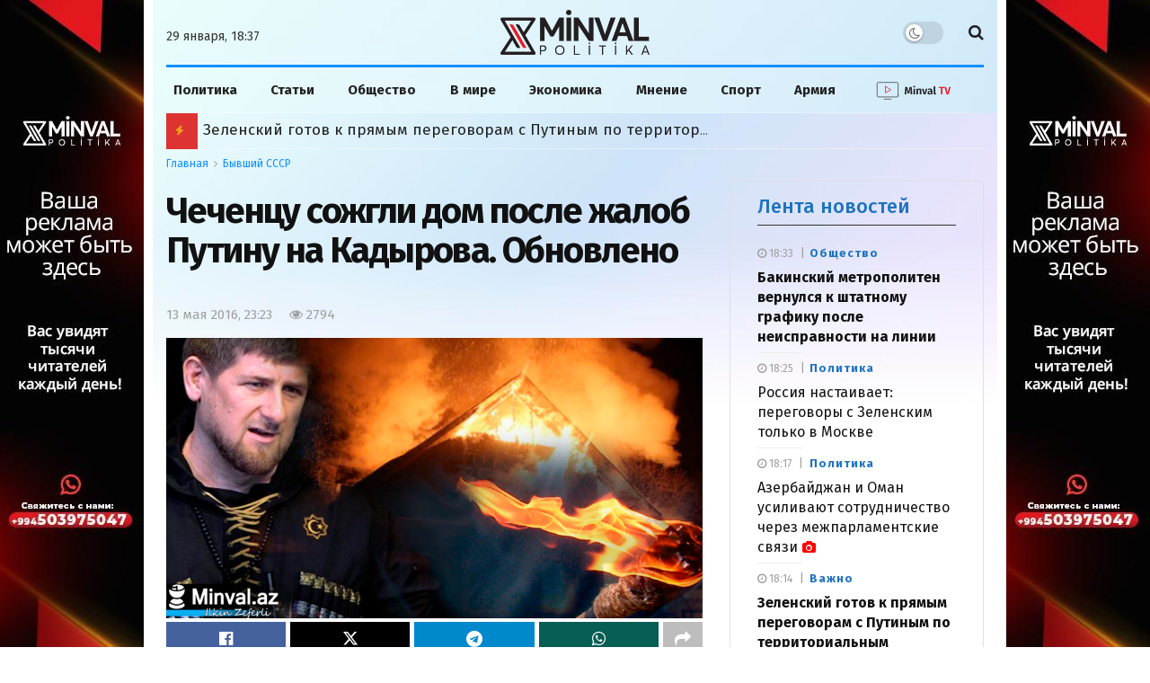

--- FILE ---
content_type: application/javascript; charset=UTF-8
request_url: https://minval.az/cdn-cgi/challenge-platform/h/b/scripts/jsd/d251aa49a8a3/main.js?
body_size: 8560
content:
window._cf_chl_opt={AKGCx8:'b'};~function(p9,Vr,VR,VP,Vq,Vv,VJ,Vu,p3,p5){p9=a,function(d,X,py,p8,V,Y){for(py={d:156,X:217,V:245,Y:301,W:252,h:242,H:376,e:296,S:362,T:246},p8=a,V=d();!![];)try{if(Y=parseInt(p8(py.d))/1+parseInt(p8(py.X))/2*(-parseInt(p8(py.V))/3)+-parseInt(p8(py.Y))/4+parseInt(p8(py.W))/5*(parseInt(p8(py.h))/6)+parseInt(p8(py.H))/7+-parseInt(p8(py.e))/8+parseInt(p8(py.S))/9*(parseInt(p8(py.T))/10),Y===X)break;else V.push(V.shift())}catch(W){V.push(V.shift())}}(i,387557),Vr=this||self,VR=Vr[p9(326)],VP={},VP[p9(161)]='o',VP[p9(303)]='s',VP[p9(337)]='u',VP[p9(187)]='z',VP[p9(277)]='n',VP[p9(186)]='I',VP[p9(304)]='b',Vq=VP,Vr[p9(241)]=function(X,V,Y,W,Y3,Y2,Y1,Y0,pV,h,S,T,F,g,K,I){if(Y3={d:236,X:299,V:356,Y:236,W:258,h:372,H:297,e:307,S:370,T:283,F:313,g:341,K:224,k:199,I:350,s:328,j:213,C:170,n:295},Y2={d:199},Y1={d:266,X:283,V:159,Y:280},Y0={d:398,X:401,V:319,Y:218},pV=p9,h={'AkeXE':function(s,j){return s+j},'tLbUG':function(s,j,C,G){return s(j,C,G)},'BKKax':function(s,j){return s+j},'LaHdb':function(s,j,C){return s(j,C)}},null===V||V===void 0)return W;for(S=VD(V),X[pV(Y3.d)][pV(Y3.X)]&&(S=S[pV(Y3.V)](X[pV(Y3.Y)][pV(Y3.X)](V))),S=X[pV(Y3.W)][pV(Y3.h)]&&X[pV(Y3.H)]?X[pV(Y3.W)][pV(Y3.h)](new X[(pV(Y3.H))](S)):function(s,pp,j){for(pp=pV,s[pp(Y1.d)](),j=0;j<s[pp(Y1.X)];s[j]===s[j+1]?s[pp(Y1.V)](h[pp(Y1.Y)](j,1),1):j+=1);return s}(S),T='nAsAaAb'.split('A'),T=T[pV(Y3.e)][pV(Y3.S)](T),F=0;F<S[pV(Y3.T)];g=S[F],K=h[pV(Y3.F)](Vf,X,V,g),T(K)?pV(Y3.g)===pV(Y3.K)?(Y[pV(Y3.k)]=5e3,W[pV(Y3.I)]=function(pY){pY=pV,H(pY(Y2.d))}):(I=K==='s'&&!X[pV(Y3.s)](V[g]),pV(Y3.j)===h[pV(Y3.C)](Y,g)?H(Y+g,K):I||h[pV(Y3.n)](H,Y+g,V[g])):h[pV(Y3.n)](H,Y+g,K),F++);return W;function H(s,j,pX){pX=a,Object[pX(Y0.d)][pX(Y0.X)][pX(Y0.V)](W,j)||(W[j]=[]),W[j][pX(Y0.Y)](s)}},Vv=p9(172)[p9(368)](';'),VJ=Vv[p9(307)][p9(370)](Vv),Vr[p9(189)]=function(V,Y,Y8,Y7,pW,W,h,H,S,T,F){for(Y8={d:315,X:360,V:384,Y:257,W:283,h:360,H:309,e:218,S:315,T:222},Y7={d:315},pW=p9,W={},W[pW(Y8.d)]=function(g,K){return g+K},W[pW(Y8.X)]=function(g,K){return K===g},W[pW(Y8.V)]=function(g,K){return g<K},h=W,H=Object[pW(Y8.Y)](Y),S=0;S<H[pW(Y8.W)];S++)if(T=H[S],h[pW(Y8.X)]('f',T)&&(T='N'),V[T]){for(F=0;h[pW(Y8.V)](F,Y[H[S]][pW(Y8.W)]);h[pW(Y8.h)](-1,V[T][pW(Y8.H)](Y[H[S]][F]))&&(VJ(Y[H[S]][F])||V[T][pW(Y8.e)](h[pW(Y8.S)]('o.',Y[H[S]][F]))),F++);}else V[T]=Y[H[S]][pW(Y8.T)](function(g,ph){return ph=pW,h[ph(Y7.d)]('o.',g)})},Vu=null,p3=p2(),p5=function(Wt,Wn,WC,Ws,Wk,WK,pZ,X,V,Y,W){return Wt={d:361,X:323,V:231,Y:216},Wn={d:378,X:204,V:240,Y:212,W:218,h:251,H:335,e:393,S:288,T:389,F:268,g:322,K:168,k:180,I:373,s:322,j:344,C:163,n:322,b:396,G:261,Z:157,N:219,B:218,l:322,E:317,L:298,Q:194,O:212,c:322,R:206,P:381,y:179,f:366,D:244,v:287,J:305,M:287,z:305,A:184,m:322},WC={d:391,X:382,V:291,Y:283},Ws={d:157,X:358,V:283,Y:305,W:398,h:401,H:319,e:398,S:401,T:319,F:398,g:401,K:276,k:399,I:200,s:282,j:335,C:218,n:282,b:383,G:334,Z:288,N:249,B:306,l:226,E:385,L:345,Q:288,O:218,c:322,R:202,P:364,y:385,f:398,D:323,v:286,J:358,M:180,z:218,A:214,m:389,o:218,x:335,U:268,i0:306,i1:192,i2:288,i3:340,i4:218,i5:194,i6:322,i7:155,i8:291,i9:201,ii:218,ia:263,id:202,iX:281,iV:385,ip:366},Wk={d:364},WK={d:377,X:305},pZ=p9,X={'vDAif':function(h,H){return h==H},'EmLmt':function(h,H){return h==H},'shYKE':function(h,H){return h<H},'DMOGd':pZ(Wt.d),'rbjAn':function(h,H){return h>H},'RxBCI':function(h,H){return H|h},'PtpCs':function(h,H){return h<<H},'ytIkS':function(h,H){return h&H},'Dtenq':function(h,H){return h-H},'aZaUu':function(h,H){return h|H},'mMAqU':function(h,H){return h<<H},'qzdue':function(h,H){return h(H)},'kwSOQ':function(h,H){return h<<H},'cazEC':function(h,H){return h<H},'dHeMb':pZ(Wt.X),'DYDsw':function(h,H){return h==H},'FXikT':function(h,H){return h<H},'MwVkM':function(h,H){return h==H},'JxhOW':function(h,H){return h>H},'pHpCJ':function(h,H){return h<<H},'KpKex':function(h,H){return h-H},'uSaCP':function(h,H){return h(H)},'ikQGv':function(h,H){return H|h},'QIOJU':function(h,H){return H==h},'XdIIv':function(h,H){return h-H},'THflF':function(h,H){return h(H)},'YpPhM':function(h,H){return h-H},'WtLOU':function(h,H){return h-H},'aMzdC':function(h,H){return h(H)},'bqFQZ':function(h,H){return h<<H},'DWdoF':function(h,H){return h===H},'KmXin':function(h,H){return H!=h},'wISQI':function(h,H){return h(H)},'yjMqO':function(h,H){return h==H},'GbGxe':function(h,H){return h*H},'ehpxf':function(h,H){return h!=H},'LpZjt':function(h,H){return H&h},'yISrF':function(h,H){return h<H},'WNlkb':function(h,H){return h!=H},'cIpSB':function(h,H){return H&h},'fvraL':function(h,H){return H&h},'PAKdP':function(h,H){return h<H},'nRQbH':function(h,H){return h(H)},'VtTnL':function(h,H){return H==h},'AxbNP':function(h,H){return h+H},'rwzbU':function(h,H){return H==h}},V=String[pZ(Wt.V)],Y={'h':function(h,pN){return pN=pZ,X[pN(Wk.d)](null,h)?'':Y.g(h,6,function(H,pB){return pB=pN,pB(WK.d)[pB(WK.X)](H)})},'g':function(H,S,T,pl,F,K,I,s,j,C,G,Z,N,B,E,L,Q,O){if(pl=pZ,X[pl(Ws.d)](null,H))return'';for(K={},I={},s='',j=2,C=3,G=2,Z=[],N=0,B=0,E=0;X[pl(Ws.X)](E,H[pl(Ws.V)]);E+=1)if(L=H[pl(Ws.Y)](E),Object[pl(Ws.W)][pl(Ws.h)][pl(Ws.H)](K,L)||(K[L]=C++,I[L]=!0),Q=s+L,Object[pl(Ws.e)][pl(Ws.S)][pl(Ws.T)](K,Q))s=Q;else{if(Object[pl(Ws.F)][pl(Ws.g)][pl(Ws.H)](I,s)){if(X[pl(Ws.K)]===pl(Ws.k))return X[pl(Ws.I)](function(){}),'p';else{if(X[pl(Ws.s)](256,s[pl(Ws.j)](0))){for(F=0;F<G;N<<=1,B==S-1?(B=0,Z[pl(Ws.C)](T(N)),N=0):B++,F++);for(O=s[pl(Ws.j)](0),F=0;X[pl(Ws.n)](8,F);N=X[pl(Ws.b)](X[pl(Ws.G)](N,1),X[pl(Ws.Z)](O,1)),B==X[pl(Ws.N)](S,1)?(B=0,Z[pl(Ws.C)](T(N)),N=0):B++,O>>=1,F++);}else{for(O=1,F=0;X[pl(Ws.X)](F,G);N=X[pl(Ws.B)](X[pl(Ws.l)](N,1),O),S-1==B?(B=0,Z[pl(Ws.C)](X[pl(Ws.E)](T,N)),N=0):B++,O=0,F++);for(O=s[pl(Ws.j)](0),F=0;16>F;N=X[pl(Ws.L)](N,1)|X[pl(Ws.Q)](O,1),B==S-1?(B=0,Z[pl(Ws.O)](T(N)),N=0):B++,O>>=1,F++);}j--,0==j&&(j=Math[pl(Ws.c)](2,G),G++),delete I[s]}}else for(O=K[s],F=0;X[pl(Ws.R)](F,G);N=N<<1.65|O&1,X[pl(Ws.P)](B,S-1)?(B=0,Z[pl(Ws.O)](T(N)),N=0):B++,O>>=1,F++);s=(j--,0==j&&(j=Math[pl(Ws.c)](2,G),G++),K[Q]=C++,X[pl(Ws.y)](String,L))}if(''!==s){if(Object[pl(Ws.f)][pl(Ws.S)][pl(Ws.H)](I,s)){if(pl(Ws.D)!==X[pl(Ws.v)])return;else{if(256>s[pl(Ws.j)](0)){for(F=0;X[pl(Ws.J)](F,G);N<<=1,X[pl(Ws.M)](B,S-1)?(B=0,Z[pl(Ws.z)](T(N)),N=0):B++,F++);for(O=s[pl(Ws.j)](0),F=0;8>F;N=X[pl(Ws.B)](X[pl(Ws.l)](N,1),1&O),S-1==B?(B=0,Z[pl(Ws.O)](T(N)),N=0):B++,O>>=1,F++);}else{for(O=1,F=0;X[pl(Ws.A)](F,G);N=X[pl(Ws.L)](N,1)|O,X[pl(Ws.m)](B,S-1)?(B=0,Z[pl(Ws.o)](T(N)),N=0):B++,O=0,F++);for(O=s[pl(Ws.x)](0),F=0;X[pl(Ws.U)](16,F);N=X[pl(Ws.i0)](X[pl(Ws.i1)](N,1),X[pl(Ws.i2)](O,1)),B==X[pl(Ws.i3)](S,1)?(B=0,Z[pl(Ws.i4)](X[pl(Ws.i5)](T,N)),N=0):B++,O>>=1,F++);}j--,0==j&&(j=Math[pl(Ws.i6)](2,G),G++),delete I[s]}}else for(O=K[s],F=0;F<G;N=X[pl(Ws.i7)](N<<1.32,O&1),X[pl(Ws.i8)](B,X[pl(Ws.i9)](S,1))?(B=0,Z[pl(Ws.ii)](X[pl(Ws.ia)](T,N)),N=0):B++,O>>=1,F++);j--,0==j&&G++}for(O=2,F=0;X[pl(Ws.id)](F,G);N=1.08&O|N<<1,B==X[pl(Ws.iX)](S,1)?(B=0,Z[pl(Ws.z)](T(N)),N=0):B++,O>>=1,F++);for(;;)if(N<<=1,B==S-1){Z[pl(Ws.O)](X[pl(Ws.iV)](T,N));break}else B++;return Z[pl(Ws.ip)]('')},'j':function(h,Wj,pE,H,e){return Wj={d:391,X:382,V:185,Y:335},pE=pZ,H={},H[pE(WC.d)]=pE(WC.X),e=H,null==h?'':X[pE(WC.V)]('',h)?null:Y.i(h[pE(WC.Y)],32768,function(S,pL){if(pL=pE,e[pL(Wj.d)]!==pL(Wj.X))Y[pL(Wj.V)]=W,h();else return h[pL(Wj.Y)](S)})},'i':function(H,S,T,pQ,F,K,I,s,j,C,G,Z,N,B,E,L,O,Q){if(pQ=pZ,X[pQ(Wn.d)](pQ(Wn.X),pQ(Wn.V))){for(D=1,V=0;J<M;A=o|L<<1,x==X[pQ(Wn.Y)](U,1)?(i0=0,i1[pQ(Wn.W)](X[pQ(Wn.h)](i2,i3)),i4=0):i5++,i6=0,z++);for(i7=i8[pQ(Wn.H)](0),i9=0;16>ii;id=X[pQ(Wn.e)](iX,1)|X[pQ(Wn.S)](iV,1),X[pQ(Wn.T)](ip,iY-1)?(iW=0,ih[pQ(Wn.W)](iH(iw)),ie=0):iS++,iT>>=1,ia++);}else{for(F=[],K=4,I=4,s=3,j=[],Z=T(0),N=S,B=1,C=0;X[pQ(Wn.F)](3,C);F[C]=C,C+=1);for(E=0,L=Math[pQ(Wn.g)](2,2),G=1;X[pQ(Wn.K)](G,L);Q=Z&N,N>>=1,X[pQ(Wn.k)](0,N)&&(N=S,Z=X[pQ(Wn.I)](T,B++)),E|=(0<Q?1:0)*G,G<<=1);switch(E){case 0:for(E=0,L=Math[pQ(Wn.s)](2,8),G=1;X[pQ(Wn.K)](G,L);Q=N&Z,N>>=1,X[pQ(Wn.j)](0,N)&&(N=S,Z=X[pQ(Wn.h)](T,B++)),E|=X[pQ(Wn.C)](0<Q?1:0,G),G<<=1);O=V(E);break;case 1:for(E=0,L=Math[pQ(Wn.n)](2,16),G=1;X[pQ(Wn.b)](G,L);Q=X[pQ(Wn.G)](Z,N),N>>=1,X[pQ(Wn.Z)](0,N)&&(N=S,Z=T(B++)),E|=(X[pQ(Wn.N)](0,Q)?1:0)*G,G<<=1);O=V(E);break;case 2:return''}for(C=F[3]=O,j[pQ(Wn.B)](O);;){if(B>H)return'';for(E=0,L=Math[pQ(Wn.l)](2,s),G=1;X[pQ(Wn.E)](G,L);Q=N&Z,N>>=1,0==N&&(N=S,Z=T(B++)),E|=(X[pQ(Wn.N)](0,Q)?1:0)*G,G<<=1);switch(O=E){case 0:for(E=0,L=Math[pQ(Wn.l)](2,8),G=1;G!=L;Q=X[pQ(Wn.L)](Z,N),N>>=1,0==N&&(N=S,Z=T(B++)),E|=X[pQ(Wn.C)](0<Q?1:0,G),G<<=1);F[I++]=X[pQ(Wn.Q)](V,E),O=X[pQ(Wn.O)](I,1),K--;break;case 1:for(E=0,L=Math[pQ(Wn.c)](2,16),G=1;G!=L;Q=X[pQ(Wn.R)](Z,N),N>>=1,0==N&&(N=S,Z=T(B++)),E|=(X[pQ(Wn.P)](0,Q)?1:0)*G,G<<=1);F[I++]=X[pQ(Wn.y)](V,E),O=I-1,K--;break;case 2:return j[pQ(Wn.f)]('')}if(X[pQ(Wn.D)](0,K)&&(K=Math[pQ(Wn.l)](2,s),s++),F[O])O=F[O];else if(O===I)O=X[pQ(Wn.v)](C,C[pQ(Wn.J)](0));else return null;j[pQ(Wn.B)](O),F[I++]=X[pQ(Wn.M)](C,O[pQ(Wn.z)](0)),K--,C=O,X[pQ(Wn.A)](0,K)&&(K=Math[pQ(Wn.m)](2,s),s++)}}}},W={},W[pZ(Wt.Y)]=Y.h,W}(),p6();function a(d,X,V,p){return d=d-155,V=i(),p=V[d],p}function Vx(d,Yg,pk){return Yg={d:395},pk=p9,Math[pk(Yg.d)]()<d}function p2(YB,pb){return YB={d:273},pb=p9,crypto&&crypto[pb(YB.d)]?crypto[pb(YB.d)]():''}function Vf(V,Y,W,pu,pa,h,H,e,S){H=(pu={d:230,X:181,V:230,Y:161,W:390,h:200,H:200,e:258,S:215,T:258},pa=p9,h={},h[pa(pu.d)]=function(T,F){return F==T},h[pa(pu.X)]=function(T,F){return T===F},h);try{e=Y[W]}catch(T){return'i'}if(H[pa(pu.V)](null,e))return H[pa(pu.X)](void 0,e)?'u':'x';if(pa(pu.Y)==typeof e)try{if(pa(pu.W)==typeof e[pa(pu.h)])return e[pa(pu.H)](function(){}),'p'}catch(F){}return V[pa(pu.e)][pa(pu.S)](e)?'a':e===V[pa(pu.T)]?'D':e===!0?'T':e===!1?'F':(S=typeof e,pa(pu.W)==S?Vy(V,e)?'N':'f':Vq[S]||'?')}function i(Wv){return Wv='/jsd/oneshot/d251aa49a8a3/0.9436471962260735:1769696756:-nVzD7ZVRVMknl2CD0juU_wQyr9A-oAE5yR3EvF4UCo/,ohgcP,xHiBs,mMAqU,AYJUk,addEventListener,errorInfoObject,vULHT,fromCharCode,__CF$cv$params,JJSdx,NYUrr,/b/ov1/0.9436471962260735:1769696756:-nVzD7ZVRVMknl2CD0juU_wQyr9A-oAE5yR3EvF4UCo/,Object,eQvCN,aUjz8,error,lwfJg,pRIb1,54szzEBl,send,VtTnL,3ohrYDB,234360GUlRia,wDVQm,clientInformation,Dtenq,peQZD,aMzdC,232445BEgwjF,SSTpq3,mMYeL,aUbTR,status,keys,Array,XMLHttpRequest,CmiyC,LpZjt,cxysF,THflF,uWrQA,createElement,sort,log,JxhOW,onerror,JBxy9,detail,LIbLF,randomUUID,http-code:,aqmTU,DMOGd,number,appendChild,lyHZa,AkeXE,YpPhM,rbjAn,length,Function,USeEu,dHeMb,AxbNP,ytIkS,LRmiB4,4|1|3|0|2,QIOJU,ovPXP,5|1|6|4|0|3|2|7,ilXeI,LaHdb,2535240fDtXDO,Set,cIpSB,getOwnPropertyNames,pkLOA2,1054640OKNhFJ,uLSHH,string,boolean,charAt,aZaUu,includes,nwgQK,indexOf,floor,AdeF3,bHoOF,tLbUG,gytya,mHMUi,stringify,WNlkb,AKGCx8,call,mpLjf,jsd,pow,VVcNB,postMessage,PyQyg,document,href,isNaN,location,culQo,source,readyState,TYlZ6,PtpCs,charCodeAt,zRNtl,undefined,open,/cdn-cgi/challenge-platform/h/,KpKex,oMgxn,scvne,FbtVs,yjMqO,kwSOQ,POST,navigator,kpgse,DOMContentLoaded,ontimeout,oFWJq,style,dsMwp,3|4|0|2|1,QNlOK,concat,error on cf_chl_props,shYKE,api,CiKGI,HdlSQ,36vBIJvX,onload,vDAif,chctx,join,HIsYY,split,GuVGR,bind,OZbzj,from,wISQI,ihOOo,_cf_chl_opt,2607199btsEIf,Qu7-RmpViSW8dyt169fUFMLNqOHsaJwvcbG4YAn+ekBXZogD$E0z3CT2hxrKIljP5,DWdoF,uDSUb,AHoKX,PAKdP,xgAtQ,RxBCI,sXUSh,qzdue,pFgXH,TUFsB,DaLuN,MwVkM,function,OdxBX,HdWTT,bqFQZ,parent,random,ehpxf,/invisible/jsd,prototype,uMibm,hGbaG,hasOwnProperty,kXIer,ikQGv,371153xvDpRX,EmLmt,uAfip,splice,GjOrF,object,display: none,GbGxe,sid,xhr-error,success,event,KmXin,iframe,BKKax,FVAbp,_cf_chl_opt;JJgc4;PJAn2;kJOnV9;IWJi4;OHeaY1;DqMg0;FKmRv9;LpvFx1;cAdz2;PqBHf2;nFZCC5;ddwW5;pRIb1;rxvNi8;RrrrA2;erHi9,lrWUY,JdSFN,ycWZl,ADbUL,contentWindow,now,nRQbH,DYDsw,Gcvpq,DZUAi,PlSBg,rwzbU,onreadystatechange,bigint,symbol,cloudflare-invisible,rxvNi8,tabIndex,body,pHpCJ,removeChild,uSaCP,toString,CnwA5,IhfsL,emRry,timeout,catch,XdIIv,cazEC,getPrototypeOf,RQnrr,zJVHd,fvraL,[native code],MeWql,contentDocument,loading,viapv,WtLOU,d.cookie,FXikT,isArray,GSXTTwd,575266LAqzip,push,yISrF,hlnnG,OgNlC,map'.split(','),i=function(){return Wv},i()}function VM(Yi,pH,V,Y,W,h,H,S){V=(Yi={d:162,X:265,V:169,Y:352,W:400,h:190,H:191,e:278,S:177,T:248,F:347,g:386,K:209,k:193},pH=p9,{'hGbaG':pH(Yi.d),'pFgXH':function(T,F,g,K,k){return T(F,g,K,k)}});try{return Y=VR[pH(Yi.X)](pH(Yi.V)),Y[pH(Yi.Y)]=V[pH(Yi.W)],Y[pH(Yi.h)]='-1',VR[pH(Yi.H)][pH(Yi.e)](Y),W=Y[pH(Yi.S)],h={},h=pRIb1(W,W,'',h),h=pRIb1(W,W[pH(Yi.T)]||W[pH(Yi.F)],'n.',h),h=V[pH(Yi.g)](pRIb1,W,Y[pH(Yi.K)],'d.',h),VR[pH(Yi.H)][pH(Yi.k)](Y),H={},H.r=h,H.e=null,H}catch(T){return S={},S.r={},S.e=T,S}}function Vo(YF,YT,YS,pF,d,X,V,Y,W){for(YF={d:354,X:368,V:369,Y:220,W:158},YT={d:158},YS={d:262},pF=p9,d={'GuVGR':function(h,H){return h===H},'hlnnG':function(h,H){return h*H},'uAfip':function(h){return h()}},X=pF(YF.d)[pF(YF.X)]('|'),V=0;!![];){switch(X[V++]){case'0':if(d[pF(YF.V)](W,null))return;continue;case'1':Vu=setTimeout(function(pg){pg=pF,Y[pg(YS.d)](Vz)},d[pF(YF.Y)](W,1e3));continue;case'2':Vu&&clearTimeout(Vu);continue;case'3':Y={'cxysF':function(h,pK){return pK=pF,d[pK(YT.d)](h)}};continue;case'4':W=d[pF(YF.W)](VA);continue}break}}function p0(Ys,ps,d,X,V,Y){return Ys={d:279,X:310,V:178},ps=p9,d={'lyHZa':function(W){return W()}},X=3600,V=d[ps(Ys.d)](VU),Y=Math[ps(Ys.X)](Date[ps(Ys.V)]()/1e3),Y-V>X?![]:!![]}function p6(Wr,Wc,WQ,pO,d,X,V,Y,H,e,S,T,W){if(Wr={d:169,X:347,V:209,Y:188,W:388,h:387,H:343,e:232,S:312,T:332,F:210,g:272,K:272,k:265,I:402,s:352,j:162,C:190,n:191,b:278,G:177,Z:374,N:248,B:302,l:198,E:191,L:193,Q:228,O:228,c:349,R:197,P:314,y:208,f:185,D:359,v:205,J:166,M:331,z:182,A:164,m:167,o:166,x:394,U:324,i0:331,i1:188,i2:164,i3:167,i4:239,i5:271,i6:394},Wc={d:247,X:332,V:210,Y:185,W:312},WQ={d:312,X:292},pO=p9,d={'ADbUL':function(h,H,e){return h(H,e)},'bHoOF':function(h){return h()},'ovPXP':function(h,H){return h(H)},'kXIer':pO(Wr.d),'ihOOo':function(h,H,e,S,T){return h(H,e,S,T)},'uLSHH':pO(Wr.X),'emRry':pO(Wr.V),'wDVQm':function(h,H){return h!==H},'zJVHd':function(h,H){return h===H},'DZUAi':pO(Wr.Y),'LIbLF':pO(Wr.W),'IhfsL':function(h,H){return H!==h},'gytya':pO(Wr.h),'MeWql':pO(Wr.H)},X=Vr[pO(Wr.e)],!X)return;if(!d[pO(Wr.S)](p0))return;if(V=![],Y=function(WL,pc){if(WL={d:176},pc=pO,!V){if(V=!![],!d[pc(WQ.d)](p0))return;d[pc(WQ.X)](Vz,function(h,pr){pr=pc,d[pr(WL.d)](p7,X,h)})}},VR[pO(Wr.T)]!==pO(Wr.F)){if(d[pO(Wr.g)]===d[pO(Wr.K)])Y();else return H=H[pO(Wr.k)](d[pO(Wr.I)]),H[pO(Wr.s)]=pO(Wr.j),H[pO(Wr.C)]='-1',e[pO(Wr.n)][pO(Wr.b)](H),e=H[pO(Wr.G)],S={},S=d[pO(Wr.Z)](S,e,e,'',S),S=T(e,e[pO(Wr.N)]||e[d[pO(Wr.B)]],'n.',S),S=F(e,H[d[pO(Wr.l)]],'d.',S),g[pO(Wr.E)][pO(Wr.L)](H),T={},T.r=S,T.e=null,T}else if(Vr[pO(Wr.Q)])VR[pO(Wr.O)](pO(Wr.c),Y);else if(d[pO(Wr.R)](d[pO(Wr.P)],d[pO(Wr.y)]))W=VR[pO(Wr.f)]||function(){},VR[pO(Wr.f)]=function(pR){pR=pO,W(),d[pR(Wc.d)](VR[pR(Wc.X)],pR(Wc.V))&&(VR[pR(Wc.Y)]=W,d[pR(Wc.W)](Y))};else{if(!e[pO(Wr.D)])return;d[pO(Wr.v)](S,pO(Wr.J))?(e={},e[pO(Wr.M)]=d[pO(Wr.z)],e[pO(Wr.A)]=s.r,e[pO(Wr.m)]=pO(Wr.o),I[pO(Wr.x)][pO(Wr.U)](e,'*')):(S={},S[pO(Wr.i0)]=pO(Wr.i1),S[pO(Wr.i2)]=C.r,S[pO(Wr.i3)]=pO(Wr.i4),S[pO(Wr.i5)]=n,j[pO(Wr.i6)][pO(Wr.U)](S,'*'))}}function Vm(Yh,pT,X,V){return Yh={d:308},pT=p9,X={},X[pT(Yh.d)]=function(Y,W){return Y!==W},V=X,V[pT(Yh.d)](VA(),null)}function p7(Y,W,WD,Wf,pP,h,H,F,g,e,S){if(WD={d:225,X:221,V:320,Y:227,W:173,h:379,H:294,e:275,S:234,T:188,F:171,g:239,K:359,k:232,I:277,s:225,j:166,C:331,n:188,b:164,G:167,Z:394,N:324,B:294,l:275,E:234,L:164,Q:167,O:271,c:324},Wf={d:377,X:305},pP=p9,h={},h[pP(WD.d)]=function(T,F){return T<F},h[pP(WD.X)]=function(T,F){return F==T},h[pP(WD.V)]=function(T,F){return F!==T},h[pP(WD.Y)]=pP(WD.W),h[pP(WD.h)]=function(T,F){return T===F},h[pP(WD.H)]=pP(WD.e),h[pP(WD.S)]=pP(WD.T),h[pP(WD.F)]=pP(WD.g),H=h,!Y[pP(WD.K)])return H[pP(WD.V)](H[pP(WD.Y)],H[pP(WD.Y)])?(F=e[pP(WD.k)],!F?null:(g=F.i,typeof g!==pP(WD.I)||H[pP(WD.s)](g,30))?null:g):void 0;if(W===pP(WD.j))e={},e[pP(WD.C)]=pP(WD.n),e[pP(WD.b)]=Y.r,e[pP(WD.G)]=pP(WD.j),Vr[pP(WD.Z)][pP(WD.N)](e,'*');else if(H[pP(WD.h)](H[pP(WD.B)],pP(WD.l)))S={},S[pP(WD.C)]=H[pP(WD.E)],S[pP(WD.L)]=Y.r,S[pP(WD.Q)]=H[pP(WD.F)],S[pP(WD.O)]=W,Vr[pP(WD.Z)][pP(WD.c)](S,'*');else return H[pP(WD.X)](null,Y)?'':W.g(h,6,function(g,pq){return pq=pP,pq(Wf.d)[pq(Wf.X)](g)})}function VD(X,pA,pd,V,Y,W){for(pA={d:174,X:356,V:257,Y:203},pd=p9,V={},V[pd(pA.d)]=function(h,H){return H!==h},Y=V,W=[];Y[pd(pA.d)](null,X);W=W[pd(pA.X)](Object[pd(pA.V)](X)),X=Object[pd(pA.Y)](X));return W}function p1(d,X,YN,YZ,YG,Yb,pj,V,Y,W,h){YN={d:285,X:166,V:346,Y:232,W:267,h:375,H:259,e:338,S:264,T:355,F:392,g:339,K:375,k:318,I:223,s:359,j:199,C:350,n:363,b:269,G:329,Z:327,N:327,B:342,l:243,E:216,L:316},YZ={d:165},YG={d:330,X:351,V:256,Y:260,W:211,h:274,H:256,e:266,S:283,T:159},Yb={d:199},pj=p9,V={'oFWJq':pj(YN.d),'CmiyC':pj(YN.X),'viapv':function(H,e){return H(e)},'uWrQA':pj(YN.V),'QNlOK':function(H,e){return H+e},'HdWTT':function(H,e){return H+e},'scvne':function(H){return H()}},Y=Vr[pj(YN.Y)],console[pj(YN.W)](Vr[pj(YN.h)]),W=new Vr[(pj(YN.H))](),W[pj(YN.e)](V[pj(YN.S)],V[pj(YN.T)](V[pj(YN.F)](pj(YN.g)+Vr[pj(YN.K)][pj(YN.k)],pj(YN.I)),Y.r)),Y[pj(YN.s)]&&(W[pj(YN.j)]=5e3,W[pj(YN.C)]=function(pC){pC=pj,X(pC(Yb.d))}),W[pj(YN.n)]=function(pn,e){if(pn=pj,pn(YG.d)!==V[pn(YG.X)])W[pn(YG.V)]>=200&&W[pn(YG.V)]<300?X(V[pn(YG.Y)]):V[pn(YG.W)](X,pn(YG.h)+W[pn(YG.H)]);else{for(H[pn(YG.e)](),e=0;e<e[pn(YG.S)];S[e]===T[e+1]?F[pn(YG.T)](e+1,1):e+=1);return e}},W[pj(YN.b)]=function(pt){pt=pj,X(pt(YZ.d))},h={'t':VU(),'lhr':VR[pj(YN.G)]&&VR[pj(YN.G)][pj(YN.Z)]?VR[pj(YN.G)][pj(YN.N)]:'','api':Y[pj(YN.s)]?!![]:![],'c':V[pj(YN.B)](Vm),'payload':d},W[pj(YN.l)](p5[pj(YN.E)](JSON[pj(YN.L)](h)))}function Vz(d,Yp,YV,pw,X,V){Yp={d:390,X:160,V:233,Y:357},YV={d:336,X:325},pw=p9,X={'zRNtl':pw(Yp.d),'PyQyg':function(Y){return Y()},'GjOrF':function(Y){return Y()},'JJSdx':function(Y,W,h){return Y(W,h)}},V=X[pw(Yp.X)](VM),X[pw(Yp.V)](p1,V.r,function(Y,pe){pe=pw,typeof d===X[pe(YV.d)]&&d(Y),X[pe(YV.X)](Vo)}),V.e&&p4(pw(Yp.Y),V.e)}function p4(W,h,YO,pG,H,S,T,F,g,K,k,I,s,j,C,n){if(YO={d:367,X:293,V:250,Y:353,W:380,h:371,H:339,e:348,S:235,T:254,F:346,g:175,K:321,k:311,I:333,s:368,j:199,C:353,n:375,b:318,G:348,Z:397,N:196,B:196,l:253,E:289,L:289,Q:300,O:375,c:238,R:270,P:350,y:338,f:232,D:259,v:229,J:365,M:331,z:175,A:243,m:216},pG=p9,H={},H[pG(YO.d)]=pG(YO.X),H[pG(YO.V)]=function(b,G){return b+G},H[pG(YO.Y)]=function(b,G){return b+G},H[pG(YO.W)]=function(b,G){return b+G},H[pG(YO.h)]=pG(YO.H),H[pG(YO.e)]=pG(YO.S),H[pG(YO.T)]=pG(YO.F),H[pG(YO.g)]=pG(YO.K),S=H,!Vx(0))return![];F=(T={},T[pG(YO.k)]=W,T[pG(YO.I)]=h,T);try{for(g=S[pG(YO.d)][pG(YO.s)]('|'),K=0;!![];){switch(g[K++]){case'0':C[pG(YO.j)]=2500;continue;case'1':k=S[pG(YO.V)](S[pG(YO.C)](S[pG(YO.W)](S[pG(YO.h)],Vr[pG(YO.n)][pG(YO.b)])+S[pG(YO.G)],j.r),pG(YO.Z));continue;case'2':s=(I={},I[pG(YO.N)]=Vr[pG(YO.n)][pG(YO.B)],I[pG(YO.l)]=Vr[pG(YO.n)][pG(YO.l)],I[pG(YO.E)]=Vr[pG(YO.n)][pG(YO.L)],I[pG(YO.Q)]=Vr[pG(YO.O)][pG(YO.c)],I[pG(YO.R)]=p3,I);continue;case'3':C[pG(YO.P)]=function(){};continue;case'4':C[pG(YO.y)](S[pG(YO.T)],k);continue;case'5':j=Vr[pG(YO.f)];continue;case'6':C=new Vr[(pG(YO.D))]();continue;case'7':n={},n[pG(YO.v)]=F,n[pG(YO.J)]=s,n[pG(YO.M)]=S[pG(YO.z)],C[pG(YO.A)](p5[pG(YO.m)](n));continue}break}}catch(b){}}function VA(YY,pS,X,V,Y,W,h,H){for(YY={d:237,X:277,V:290,Y:368,W:237,h:232},pS=p9,X={},X[pS(YY.d)]=pS(YY.X),V=X,Y=pS(YY.V)[pS(YY.Y)]('|'),W=0;!![];){switch(Y[W++]){case'0':if(typeof h!==V[pS(YY.W)]||h<30)return null;continue;case'1':if(!H)return null;continue;case'2':return h;case'3':h=H.i;continue;case'4':H=Vr[pS(YY.h)];continue}break}}function Vy(X,V,pD,pi,Y,W){return pD={d:255,X:255,V:284,Y:284,W:398,h:195,H:319,e:309,S:207},pi=p9,Y={},Y[pi(pD.d)]=function(h,H){return h instanceof H},W=Y,W[pi(pD.X)](V,X[pi(pD.V)])&&0<X[pi(pD.Y)][pi(pD.W)][pi(pD.h)][pi(pD.H)](V)[pi(pD.e)](pi(pD.S))}function VU(Yk,pI,d,X){return Yk={d:232,X:310,V:183},pI=p9,d={'PlSBg':function(V,Y){return V(Y)}},X=Vr[pI(Yk.d)],Math[pI(Yk.X)](+d[pI(Yk.V)](atob,X.t))}}()